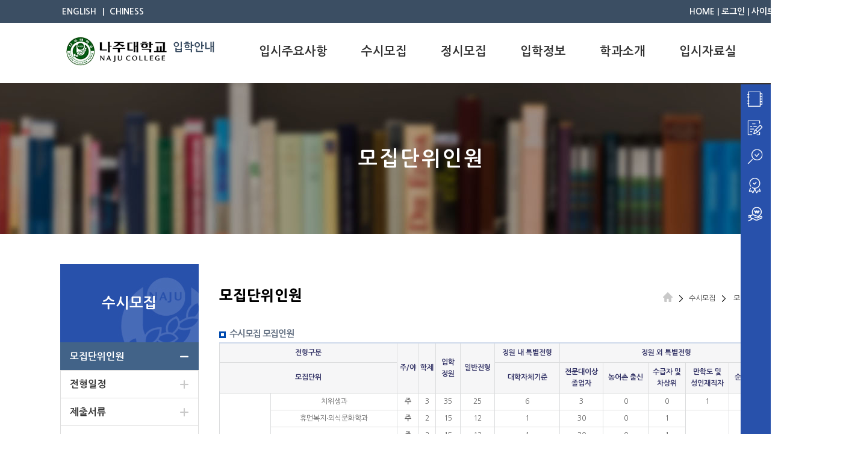

--- FILE ---
content_type: text/html;charset=utf-8
request_url: https://ipsi.naju.ac.kr/sub.jsp?sID=0201
body_size: 35239
content:







	




<!DOCTYPE html>
<html lang="ko">
<head>
    <meta charset="UTF-8">
    <meta http-equiv="X-UA-Compatible" content="IE=edge">
    <meta name="keywords" content="특성화를 추구하는 대학! 개혁하는 대학! 지역의 중심 대학! 나주대학!">
    
    <title>특성화를 추구하는 대학! 개혁하는 대학! 지역의 중심 대학! 나주대학!</title>
    
    <link rel="stylesheet" href="/resources/vendor/css/slick.css">
    <link rel="stylesheet" href="/resources/css/common.css">
    <link rel="stylesheet" href="/resources/css/main.css">
    <link rel="shortcut icon" href="/resources/img/logo_i.png"/>

    <script src="/resources/vendor/js/jquery-3.3.1.min.js"></script>
    <script src="/resources/vendor/js/slick.js"></script>
    <script src="/resources/js/common.js"></script>
    <script src="/resources/js/main.js"></script>
</head>




	




<body>
    <header id="header">
        <div id="hdTop">
            <div class="wrap">
                <div id="hdLeft" class="dIb">
                    <ul>
                        <li><a href="http://www.kgrc.ac.kr/_en/">ENGLISH</a></li>
                        <li><a href="http://www.kgrc.ac.kr/_cn/">CHINESS</a></li>
                    </ul>
                </div>
                <!-- /#hdLeft -->
                <div id="hdRight" class="dIb">
                    <a href="/">HOME</a> | <a href='/member'>로그인</a> | <a href="/SiteMap">사이트맵</a>
                </div>
                <!-- /#hdRight -->
            </div>
        </div>
        <!-- /#hdTop -->

        <nav id="topNav">
            <div class="wrap">
                <div class="v_helper"></div>
                <a href="/" id="topLogo"><img src="/resources/img/logo.png" alt="나주대학교  로고"></a>
                <ul id="topMenu" class="dIb">
					<li mcode="01"><a href="/sub.jsp?sID=01" mcode="01" target="_self">입시주요사항</a>
					<li mcode="02"><a href="/sub.jsp?sID=02" mcode="02" target="_self">수시모집</a>
					<li mcode="03"><a href="/sub.jsp?sID=03" mcode="03" target="_self">정시모집</a>
					<li mcode="04"><a href="/sub.jsp?sID=04" mcode="04" target="_self">입학정보</a>
					<li mcode="05"><a href="http://www.kgrc.ac.kr/sub.jsp?sID=02" mcode="05" target="_self">학과소개</a>
					<li mcode="06"><a href="/board.jsp?sID=06" mcode="06" target="_self">입시자료실</a>
                </ul>
                <!-- <div id="searchBtn" class="dIb" tabindex="0"><img src="/resources/img/icon/btn_search.png" alt="검색 버튼"></div> -->
            </div>

            <div id="subMenu">
                        <div class="wrap hidden" id="02">
                            <div id="subLeft" class="dIb">
                                <div class="menu_title">
                                    <h3>수시모집</h3>
                                    <h4>Susi</h4>
                                </div>
                            </div><!--
                            --><table class="dIb" summary="상단 메뉴 리스트">
                                <caption>상단 메뉴</caption>
                                            <tr>
                                                <td class="depth_01"><a href="/sub.jsp?sID=0201" target="_self">모집단위인원</a></td>
                                                    
                                                <td class="depth_02"></td>
                                                    
                                            </tr>
                                            <tr>
                                                <td class="depth_01"><a href="/sub.jsp?sID=0205" target="_self">전형일정</a></td>
                                                    
                                                <td class="depth_02"></td>
                                                    
                                            </tr>
                                            <tr>
                                                <td class="depth_01"><a href="/sub.jsp?sID=0208" target="_self">제출서류</a></td>
                                                    
                                                <td class="depth_02"></td>
                                                    
                                            </tr>
                                            <tr>
                                                <td class="depth_01"><a href="/sub.jsp?sID=0209" target="_self">지원자격</a></td>
                                                    
                                                <td class="depth_02"></td>
                                                    
                                            </tr>
                                            <tr>
                                                <td class="depth_01"><a href="/sub.jsp?sID=0206" target="_self">지원방법, 선발방법</a></td>
                                                    
                                                <td class="depth_02"></td>
                                                    
                                            </tr>
                                            <tr>
                                                <td class="depth_01"><a href="/sub.jsp?sID=0207" target="_self">학생부 반영방법</a></td>
                                                    
                                                <td class="depth_02"></td>
                                                    
                                            </tr>
                                            <tr>
                                                <td class="depth_01"><a href="/sub.jsp?sID=0203" target="_self">수험생 유의사항</a></td>
                                                    
                                                <td class="depth_02"></td>
                                                    
                                            </tr>
                                            <tr>
                                                <td class="depth_01"><a href="http://ipsi.kgrc.ac.kr/data/iphak/entrance.pdf" target="_blank">모집요강 다운로드</a></td>
                                                    
                                                <td class="depth_02"></td>
                                                    
                                            </tr>
                                            <tr>
                                                <td class="depth_01"><a href="/sub.jsp?sID=0204" target="_self">전형료 및 예치금등록</a></td>
                                                    
                                                <td class="depth_02"></td>
                                                    
                                            </tr>
                                </table>
                        </div>
                        <div class="wrap hidden" id="03">
                            <div id="subLeft" class="dIb">
                                <div class="menu_title">
                                    <h3>정시모집</h3>
                                    <h4>Jeongsi</h4>
                                </div>
                            </div><!--
                            --><table class="dIb" summary="상단 메뉴 리스트">
                                <caption>상단 메뉴</caption>
                                            <tr>
                                                <td class="depth_01"><a href="/sub.jsp?sID=0301" target="_self">모집단위인원</a></td>
                                                    
                                                <td class="depth_02"></td>
                                                    
                                            </tr>
                                            <tr>
                                                <td class="depth_01"><a href="/sub.jsp?sID=0305" target="_self">전형일정</a></td>
                                                    
                                                <td class="depth_02"></td>
                                                    
                                            </tr>
                                            <tr>
                                                <td class="depth_01"><a href="/sub.jsp?sID=0309" target="_self">제출서류</a></td>
                                                    
                                                <td class="depth_02"></td>
                                                    
                                            </tr>
                                            <tr>
                                                <td class="depth_01"><a href="/sub.jsp?sID=0308" target="_self">지원자격</a></td>
                                                    
                                                <td class="depth_02"></td>
                                                    
                                            </tr>
                                            <tr>
                                                <td class="depth_01"><a href="/sub.jsp?sID=0306" target="_self">지원방법, 선발방법</a></td>
                                                    
                                                <td class="depth_02"></td>
                                                    
                                            </tr>
                                            <tr>
                                                <td class="depth_01"><a href="/sub.jsp?sID=0307" target="_self">학생부 반영방법</a></td>
                                                    
                                                <td class="depth_02"></td>
                                                    
                                            </tr>
                                            <tr>
                                                <td class="depth_01"><a href="/sub.jsp?sID=0303" target="_self">수험생 유의사항</a></td>
                                                    
                                                <td class="depth_02"></td>
                                                    
                                            </tr>
                                            <tr>
                                                <td class="depth_01"><a href="http://ipsi.kgrc.ac.kr/data/iphak/entrance.pdf" target="_blank">모집요강 다운로드</a></td>
                                                    
                                                <td class="depth_02"></td>
                                                    
                                            </tr>
                                            <tr>
                                                <td class="depth_01"><a href="/sub.jsp?sID=0304" target="_self">등록금 납부</a></td>
                                                    
                                                <td class="depth_02"></td>
                                                    
                                            </tr>
                                </table>
                        </div>
                        <div class="wrap hidden" id="04">
                            <div id="subLeft" class="dIb">
                                <div class="menu_title">
                                    <h3>입학정보</h3>
                                    <h4>Admissions Information</h4>
                                </div>
                            </div><!--
                            --><table class="dIb" summary="상단 메뉴 리스트">
                                <caption>상단 메뉴</caption>
                                            <tr>
                                                <td class="depth_01"><a href="/sub.jsp?sID=0402" target="_self">장학제도</a></td>
                                                    
                                                <td class="depth_02"></td>
                                                    
                                            </tr>
                                            <tr>
                                                <td class="depth_01"><a href="/sub.jsp?sID=0403" target="_self">전화번호</a></td>
                                                    
                                                <td class="depth_02"></td>
                                                    
                                            </tr>
                                            <tr>
                                                <td class="depth_01"><a href="http://www.kgrc.ac.kr/board.jsp?sID=060404" target="_self">기숙사안내</a></td>
                                                    
                                                <td class="depth_02"></td>
                                                    
                                            </tr>
                                            <tr>
                                                <td class="depth_01"><a href="http://www.kgrc.ac.kr/board.jsp?sID=0705" target="_self">통학버스</a></td>
                                                    
                                                <td class="depth_02"></td>
                                                    
                                            </tr>
                                            <tr>
                                                <td class="depth_01"><a href="/sub.jsp?sID=0404" target="_self">찾아오시는 길</a></td>
                                                    
                                                <td class="depth_02"></td>
                                                    
                                            </tr>
                                </table>
                        </div>
                        <div class="wrap hidden" id="06">
                            <div id="subLeft" class="dIb">
                                <div class="menu_title">
                                    <h3>입시자료실</h3>
                                    <h4>Admissions Help</h4>
                                </div>
                            </div><!--
                            --><table class="dIb" summary="상단 메뉴 리스트">
                                <caption>상단 메뉴</caption>
                                            <tr>
                                                <td class="depth_01"><a href="/board.jsp?sID=0601" target="_self">입학공지사항</a></td>
                                                    
                                                <td class="depth_02"></td>
                                                    
                                            </tr>
                                            <tr>
                                                <td class="depth_01"><a href="/board.jsp?sID=0602" target="_self">자료실(양식함)</a></td>
                                                    
                                                <td class="depth_02"></td>
                                                    
                                            </tr>
                                            <tr>
                                                <td class="depth_01"><a href="/board.jsp?sID=0603" target="_self">입학상담</a></td>
                                                    
                                                <td class="depth_02"></td>
                                                    
                                            </tr>
                                            <tr>
                                                <td class="depth_01"><a href="/sub.jsp?sID=0604" target="_self">입학캘린더</a></td>
                                                    
                                                <td class="depth_02"></td>
                                                    
                                            </tr>
                                            <tr>
                                                <td class="depth_01"><a href="/sub.jsp?sID=0605" target="_self">자주하는질문</a></td>
                                                    
                                                <td class="depth_02"></td>
                                                    
                                            </tr>
                                </table>
                        </div>
            </div>
        </nav>
        <!-- /#topNav -->

        <nav id="qMenu">
            <ul>
                <li><a href="/data/iphak/e-brochure.pdf" title="E-브로셔" target="_blank"><img src="/resources/img/icon/ico_q01.png" alt="E-브로셔 아이콘">E-브로셔</a></li>
                <li><a href="javascript:wOpen2('http://haksa.kgrc.ac.kr/haksa/wonser/wonser.jsp','a','800','900')" title="인터넷원서접수"><img src="/resources/img/icon/ico_q02.png" alt="인터넷원서접수 아이콘">인터넷원서접수</a></li>
                <li><a href="javascript:wOpen2('http://haksa.kgrc.ac.kr/haksa/wonser/sub/pop01.jsp','a2','400','400')" title="수험번호조회"><img src="/resources/img/icon/ico_q03.png" alt="시간제교육지원실 아이콘">수험번호조회</a></li>
                <li><a href="javascript:wOpen2('http://haksa.kgrc.ac.kr/haksa/wonser/sub/pop02.jsp','a2','400','400')" title="합격자조회"><img src="/resources/img/icon/ico_q04.png" alt="합격자조회 아이콘">합격자조회</a></li>
                <li><a href="javascript:wOpen2('http://haksa.kgrc.ac.kr/haksa/wonser/sub/pop03.jsp','a2','400','400')" title="등록금고지서"><img src="/resources/img/icon/ico_q05.png" alt="등록금조회 아이콘">등록금고지서</a></li>
            </ul>
        </nav>
        <!-- /#qMenu -->

    </header>
    <!-- /#header -->

<script>
    function wOpen2(url, name, width, height) {
            window.open(url, name, "width=" + width + ",height=" + height + ",titlebar=no,scrollbars=yes,status=no,fullscreen=0");
        }
</script>



<div id="contentsWrap">
    <section id="subWrap">
        <div id="subVisual">
            <h2>모집단위인원</h2>
        </div>
        <!-- /#subVisual -->

        <div class="wrap">
		    <section id="sideMenu">
				<h2>수시모집</h2>
				<ul>
						<li id="sMenu_0"><a href="/sub.jsp?sID=0201" target="_self"><h4 class="sM_title sM_on">모집단위인원<span class="onOff_ico"></span></h4></a> 
						</li>
						<li id="sMenu_o_1"><a href="/sub.jsp?sID=0205" target="_self"><h4 class="sM_title">전형일정<span class="onOff_ico"></span></h4></a> 
						</li>
						<li id="sMenu_o_2"><a href="/sub.jsp?sID=0208" target="_self"><h4 class="sM_title">제출서류<span class="onOff_ico"></span></h4></a> 
						</li>
						<li id="sMenu_o_3"><a href="/sub.jsp?sID=0209" target="_self"><h4 class="sM_title">지원자격<span class="onOff_ico"></span></h4></a> 
						</li>
						<li id="sMenu_o_4"><a href="/sub.jsp?sID=0206" target="_self"><h4 class="sM_title">지원방법, 선발방법<span class="onOff_ico"></span></h4></a> 
						</li>
						<li id="sMenu_o_5"><a href="/sub.jsp?sID=0207" target="_self"><h4 class="sM_title">학생부 반영방법<span class="onOff_ico"></span></h4></a> 
						</li>
						<li id="sMenu_o_6"><a href="/sub.jsp?sID=0203" target="_self"><h4 class="sM_title">수험생 유의사항<span class="onOff_ico"></span></h4></a> 
						</li>
						<li id="sMenu_o_7"><a href="http://ipsi.kgrc.ac.kr/data/iphak/entrance.pdf" target="_blank"><h4 class="sM_title">모집요강 다운로드<span class="onOff_ico"></span></h4></a> 
						</li>
						<li id="sMenu_o_8"><a href="/sub.jsp?sID=0204" target="_self"><h4 class="sM_title">전형료 및 예치금등록<span class="onOff_ico"></span></h4></a> 
						</li> 						
				</ul>
			</section>
			<!-- /#sideMenu -->


            <section id="container">
				<div id="contentsHead">
					<h3 id="pageTitle">모집단위인원</h3>
					<div id="breadCrumb">
						<a href="/"><img src="/resources/img/icon/ico_breadHome.png" alt="홈 바로가기"></a><span class="breadArrow"></span><a href="">수시모집</a><span class="breadArrow"></span><a href=""> 모집단위인원 </a>
					</div>
					<!-- /#breadCrumb -->
					<!-- <p>





























</p> -->
				</div>
				<!-- /#contentsHead -->			
                
                <!-- ↓↓ 서브 페이지 내용 들어가는 곳 ↓↓ -->
                <div id="contents">			 
          <link href="/include/css/table2.css" rel="stylesheet" />
<link href="/include/css/fontlist.css" rel="stylesheet" />
<h4 class="title">수시모집 모집인원</h4>
<table border="1" class="pyo" summary="정시모집 모집인원">
  <caption style="display: none;">
    정시모집 모집인원
  </caption>
  <thead>
    <tr>
      <th class="gray" colspan="3" scope="row">전형구분</th>
      <th class="gray" rowspan="2" scope="col">주/야</th>
      <th class="gray" rowspan="2" scope="col">학제</th>
      <th class="gray" rowspan="2" scope="col">입학<br />
        정원</th>
      <th class="gray" rowspan="2" scope="col">일반전형</th>
      <th class="gray" scope="col"><strong>정원 내 특별전형</strong></th>
      <th class="gray" colspan="5" scope="col"><strong>정원 외 특별전형</strong></th>
    </tr>
    <tr>
      <th class="gray" colspan="3" scope="col">모집단위</th>
      <th class="gray" scope="col">대학자체기준</th>
      <th class="gray" scope="col">전문대이상<br />
        졸업자</th>
      <th class="gray" scope="col">농어촌 출신</th>
      <th class="gray" scope="col">수급자 및<br />
        차상위</th>
      <th class="gray" scope="col">만학도 및<br />
        성인재직자</th>
      <th class="gray" scope="col">순수외국인</th>
    </tr>
  </thead>
  <tbody>
    <tr>
      <th rowspan="6" scope="row">자연과학계열</th>
      <td colspan="2">치위생과</td>
      <td><strong>주</strong></td>
      <td>3</td>
      <td>35</td>
      <td>25</td>
      <td>6</td>
      <td>3</td>
      <td>0</td>
      <td>0</td>
      <td>1</td>
      <td>&nbsp;</td>
    </tr>
    <tr>
      <td colspan="2">휴먼복지∙외식문화학과</td>
      <td><strong>주</strong></td>
      <td>2</td>
      <td>15</td>
      <td>12</td>
      <td>1</td>
      <td>30</td>
      <td>0</td>
      <td>1</td>
      <td rowspan="30">◈</td>
      <td rowspan="31">◈</td>
    </tr>
    <tr>
      <td colspan="2" rowspan="2">글로벌뷰티헬스케어과</td>
      <td><strong>주</strong></td>
      <td>2</td>
      <td>15</td>
      <td>12</td>
      <td>1</td>
      <td>30</td>
      <td>0</td>
      <td>1</td>
    </tr>
    <tr>
      <td><strong>야</strong></td>
      <td>2</td>
      <td>5</td>
      <td>2</td>
      <td>1</td>
      <td>30</td>
      <td>0</td>
      <td>0</td>
    </tr>
    <tr>
      <td colspan="2" rowspan="2">스마트팜에너지과</td>
      <td><strong>주</strong></td>
      <td>2</td>
      <td>10</td>
      <td>7</td>
      <td>1</td>
      <td>30</td>
      <td>0</td>
      <td>1</td>
    </tr>
    <tr>
      <td><strong>야</strong></td>
      <td>2</td>
      <td>20</td>
      <td>15</td>
      <td>3</td>
      <td>30</td>
      <td>0</td>
      <td>1</td>
    </tr>
    <tr>
      <th rowspan="4" scope="row">예체능계열</th>
      <td colspan="2" rowspan="2">문화예술복지과</td>
      <td><strong>주</strong></td>
      <td>2</td>
      <td>20</td>
      <td>15</td>
      <td>3</td>
      <td>30</td>
      <td>1</td>
      <td>1</td>
    </tr>
    <tr>
      <td><strong>야</strong></td>
      <td>2</td>
      <td>30</td>
      <td>22</td>
      <td>5</td>
      <td>30</td>
      <td>1</td>
      <td>1</td>
    </tr>
    <tr>
      <td colspan="2" rowspan="2">사회체육복지과</td>
      <td><strong>주</strong></td>
      <td>2</td>
      <td>30</td>
      <td>22</td>
      <td>5</td>
      <td>30</td>
      <td>1</td>
      <td>1</td>
    </tr>
    <tr>
      <td><strong>야</strong></td>
      <td>2</td>
      <td>20</td>
      <td>15</td>
      <td>3</td>
      <td>30</td>
      <td>1</td>
      <td>1</td>
    </tr>
    <tr>
      <th rowspan="6" scope="row">공학계열</th>
      <td colspan="2" rowspan="2">건축정원∙디자인학과</td>
      <td><strong>주</strong></td>
      <td>2</td>
      <td>20</td>
      <td>15</td>
      <td>3</td>
      <td>30</td>
      <td>0</td>
      <td>1</td>
    </tr>
    <tr>
      <td><strong>야</strong></td>
      <td>2</td>
      <td>10</td>
      <td>7</td>
      <td>1</td>
      <td>30</td>
      <td>0</td>
      <td>1</td>
    </tr>
    <tr>
      <td colspan="2">토목조경과</td>
      <td><strong>야</strong></td>
      <td>2</td>
      <td>60</td>
      <td>44</td>
      <td>10</td>
      <td>30</td>
      <td>1</td>
      <td>1</td>
    </tr>
    <tr>
      <td rowspan="3">글로벌E.M.S학부</td>
      <td>에너지과</td>
      <td rowspan="3"><strong>주</strong></td>
      <td rowspan="3">2</td>
      <td rowspan="3">30</td>
      <td rowspan="3">22</td>
      <td rowspan="3">5</td>
      <td rowspan="3">30</td>
      <td rowspan="3">0</td>
      <td rowspan="3">0</td>
    </tr>
    <tr>
      <td>모빌리티과</td>
    </tr>
    <tr>
      <td>조선학과</td>
    </tr>
    <tr>
      <th rowspan="14" scope="row">인문사회계열</th>
      <td colspan="2" rowspan="2">사회복지학과</td>
      <td><strong>주</strong></td>
      <td>2</td>
      <td>40</td>
      <td>28</td>
      <td>8</td>
      <td>30</td>
      <td>1</td>
      <td>1</td>
    </tr>
    <tr>
      <td><strong>야</strong></td>
      <td>2</td>
      <td>30</td>
      <td>18</td>
      <td>8</td>
      <td>30</td>
      <td>1</td>
      <td>1</td>
    </tr>
    <tr>
      <td colspan="2" rowspan="2">글로벌스마트복지과</td>
      <td><strong>주</strong></td>
      <td>2</td>
      <td>35</td>
      <td>25</td>
      <td>8</td>
      <td>30</td>
      <td>1</td>
      <td>1</td>
    </tr>
    <tr>
      <td><strong>야</strong></td>
      <td>2</td>
      <td>35</td>
      <td>25</td>
      <td>8</td>
      <td>30</td>
      <td>1</td>
      <td>1</td>
    </tr>
    <tr>
      <td colspan="2" rowspan="2">사회복지상담교육과</td>
      <td><strong>주</strong></td>
      <td>2</td>
      <td>20</td>
      <td>15</td>
      <td>3</td>
      <td>30</td>
      <td>1</td>
      <td>1</td>
    </tr>
    <tr>
      <td><strong>야</strong></td>
      <td>2</td>
      <td>30</td>
      <td>22</td>
      <td>5</td>
      <td>30</td>
      <td>1</td>
      <td>1</td>
    </tr>
    <tr>
      <td colspan="2" rowspan="2">휴먼서비스복지학과</td>
      <td><strong>주</strong></td>
      <td>2</td>
      <td>30</td>
      <td>22</td>
      <td>5</td>
      <td>30</td>
      <td>1</td>
      <td>1</td>
    </tr>
    <tr>
      <td><strong>야</strong></td>
      <td>2</td>
      <td>30</td>
      <td>22</td>
      <td>5</td>
      <td>30</td>
      <td>1</td>
      <td>1</td>
    </tr>
    <tr>
      <td colspan="2" rowspan="2">사회복지실천과</td>
      <td><strong>주</strong></td>
      <td>2</td>
      <td>35</td>
      <td>25</td>
      <td>6</td>
      <td>30</td>
      <td>1</td>
      <td>1</td>
    </tr>
    <tr>
      <td><strong>야</strong></td>
      <td>2</td>
      <td>35</td>
      <td>25</td>
      <td>6</td>
      <td>30</td>
      <td>1</td>
      <td>1</td>
    </tr>
    <tr>
      <td colspan="2" rowspan="2">평생교육복지과</td>
      <td><strong>주</strong></td>
      <td>2</td>
      <td>20</td>
      <td>15</td>
      <td>3</td>
      <td>30</td>
      <td>1</td>
      <td>1</td>
    </tr>
    <tr>
      <td><strong>야</strong></td>
      <td>2</td>
      <td>20</td>
      <td>15</td>
      <td>3</td>
      <td>30</td>
      <td>1</td>
      <td>1</td>
    </tr>
    <tr>
      <td colspan="2">라이브커머스복지과</td>
      <td><strong>주</strong></td>
      <td>2</td>
      <td>50</td>
      <td>35</td>
      <td>10</td>
      <td>30</td>
      <td>1</td>
      <td>1</td>
    </tr>
    <tr>
      <td colspan="2">재난안전복지과</td>
      <td><strong>주</strong></td>
      <td>2</td>
      <td>40</td>
      <td>28</td>
      <td>8</td>
      <td>30</td>
      <td>1</td>
      <td>1</td>
    </tr>
    <tr>
      <th scope="row">&nbsp;</th>
      <td colspan="2">글로벌이민∙행정복지학과</td>
      <td><strong>주</strong></td>
      <td>2</td>
      <td>14</td>
      <td>10</td>
      <td>2</td>
      <td>30</td>
      <td>0</td>
      <td>0</td>
    </tr>
    <tr class="gray">
      <th colspan="5" scope="row"><strong>합 계</strong></th>
      <td><strong>784</strong></td>
      <td><strong>565</strong></td>
      <td><b>132</b></td>
      <td><b>843</b></td>
      <td><b>19</b></td>
      <td><b>25</b></td>
      <td>&nbsp;</td>
    </tr>
  </tbody>
</table>
<div class="box_point mg_t10">
  <p class="blitStar">수시모집 미충원시 정시모집으로 이월하여 선발함. (정원외 특별전형 포함)</p>
	<p class="blitStar"> “◈” 정원외 모집전형은 모집인원에 제한없음.(보건학과계열 제외)</p>
</div>

<style>
div.box_point p.blitStar::before {content:'※ '}
</style>    
                </div>
                <!-- /#contents -->
            </section>
            <!-- /#contentsWrap -->
        </div>
    </section>
	<!-- /#subWrap -->
</div>    





    <footer id="footer">
    
        <div id="ftLinks">
            <div class="wrap">
                <ul class="link_left">
                    <li><a href="http://www.kgrc.ac.kr/sub.jsp?sID=070902">개인정보처리방침</a></li>
                        <li><a href="javascript:void(0);" onclick="javascript:window.open('/popup/email.html','_email','width=420,height=232');">이메일무단수집거부</a></li>
                    <li><a href="/sub.jsp?sID=0801">사이트맵</a></li>
                </ul>
    
                <div class="link_list dIb" tabindex="0">
                    <span>학과홈페이지 바로가기</span>
                    <ul>
                        <li><a href="http://www.kgrc.ac.kr/sub.jsp?sID=0232">곤충산업복지과</a></li>
                        <li><a href="http://www.kgrc.ac.kr/sub.jsp?sID=0201">치위생과</a></li>
                        <li><a href="http://www.kgrc.ac.kr/sub.jsp?sID=0233">건축조경문화산업과</a></li>
                        <li><a href="http://www.kgrc.ac.kr/sub.jsp?sID=0206">토목조경과</a></li>
                        <li><a href="http://www.kgrc.ac.kr/sub.jsp?sID=0231">사회산업복지학과</a></li>
                        <li><a href="http://www.kgrc.ac.kr/sub.jsp?sID=0229">에너지복지과</a></li>
                        <li><a href="http://www.kgrc.ac.kr/sub.jsp?sID=0215">재활복지상담과</a></li>
                        <li><a href="http://www.kgrc.ac.kr/sub.jsp?sID=0209">사회체육복지과</a></li>
                        <li><a href="http://www.kgrc.ac.kr/sub.jsp?sID=0227">가족복지상담과</a></li>
                        <li><a href="http://www.kgrc.ac.kr/sub.jsp?sID=0205">미용산업복지과</a></li>
                        <li><a href="http://www.kgrc.ac.kr/sub.jsp?sID=0208">유아교육과</a></li>
                        <li><a href="http://www.kgrc.ac.kr/sub.jsp?sID=0213">사회복지과</a></li>
                        <li><a href="http://www.kgrc.ac.kr/sub.jsp?sID=0212">공연예술복지과</a></li>
                        <li><a href="http://www.kgrc.ac.kr/sub.jsp?sID=0216">평생교육복지상담과</a></li>
                        <li><a href="http://www.kgrc.ac.kr/sub.jsp?sID=0204">아동보육복지과</a></li>
                        <li><a href="http://www.kgrc.ac.kr/sub.jsp?sID=0228">사회복지실천과</a></li>
                        <li><a href="http://www.kgrc.ac.kr/sub.jsp?sID=0205">미용관광복지과</a></li>
                        <li><a href="http://www.kgrc.ac.kr/sub.jsp?sID=0217">아동노인복지과</a></li>
                        <li><a href="http://www.kgrc.ac.kr/sub.jsp?sID=0214">사회복지상담과</a></li>
                    </ul>
                </div>
                <!--
                    -->
                <div class="link_list dIb" tabindex="0">
                    <span>부속기관 바로가기</span>
                    <ul>
                        <li><a href="http://library.kgrc.ac.kr/">도서관</a></li>
                        <li><a href="http://www.kgrc.ac.kr/sub.jsp?sID=060402">정보전산원</a></li>
                        <li><a href="http://www.kgrc.ac.kr/sub.jsp?sID=060403">신문사</a></li>
                        <li><a href="http://www.kgrc.ac.kr/sub.jsp?sID=060404">생활관</a></li>
                        <li><a href="http://www.kgrc.ac.kr/sub.jsp?sID=060405">어학원</a></li>
                        <li><a href="http://lifelong.kgrc.ac.kr/">평생교육원</a></li>
                        <li><a href="http://lifelms.kgrc.ac.kr/">원격평생교육원</a></li>
                        <li><a href="http://www.kgrc.ac.kr/sub.jsp?sID=060415">NCS지원센터</a></li>
                        <li><a href="http://www.kgrc.ac.kr/sub.jsp?sID=060408">교수학습지원센터</a></li>
                    </ul>
                </div>
            </div>
        </div>
        <!-- /#ftLinks -->
    
        <div id="ftAddr">
            <div class="wrap">
                <p>58280 전라남도 나주시 다시면 백호로 125 나주대학교 TEL.<a href="tel:061-330-7400">061-330-7400</a> FAX.061-335-7128
                    MAIL.<a href="mailto:master@kgrc.ac.kr">master@kgrc.ac.kr</a></p>
                <p>Copyright &copy; NAJU COLLEGE. All Rights Reserved.</p>
            </div>
        </div>
        <!-- /#ftAddr -->
    
    </footer>
    <!-- /#footer -->
</body>

</html>


--- FILE ---
content_type: text/css
request_url: https://ipsi.naju.ac.kr/resources/css/common.css
body_size: 6107
content:
/* common */
@import url('https://fonts.googleapis.com/css?family=Nanum+Gothic:400,700,800&display=swap');
html, body {margin: 0 auto; padding: 0; font-family: 'Nanum Gothic', '나눔고딕', sans-serif; min-width: 1400px;}
a {text-decoration: none; color: #333;}
ul, dl, ol {margin: 0;}
ul, dl, ol, li {list-style: none; padding: 0;}
caption {display: none;}
.wrap {width: 1200px; margin: 0 auto;}
.hidden {display: none;}
.dIb {display: inline-block;}
.v_helper {vertical-align: middle; height: 100%; display: inline-block; width: 0;}
div#contentsWrap {min-height: 610px;}


/* header */
#header {position: relative;}
#header a {color: #fff;}

div#hdTop {background: #3b4e63; color: #fff; font-size: 14px; font-weight: bold; padding: 12px 0; position: relative; z-index: 2021;}
div#hdTop li {display: inline-block; margin: 0 2.5px;}
div#hdTop li::after {content: "|"; padding-left: 10px;}
div#hdTop li:last-child::after {content: none;}
div#hdTop div#hdRight {float: right;}

#topNav {position: relative; z-index: 2022; background: #fff;}
#topNav>div.wrap {height: 100px;}
#topNav a#topLogo {display: inline-block; vertical-align: middle; padding: 10px 0; margin-right: 40px;}
#topNav ul#topMenu li {display: inline-block; margin: 0 28px;}
#topNav ul#topMenu a {color: #333; font-size: 20px; font-weight: bold; transition: 0.3s color ease;}
#topNav ul#topMenu a:hover {color: #ffa800;}

div#subMenu {background: #2f3f51; color: #fff; width: 100%; position: absolute; top: 100px; display: none; z-index: 2021;}
div#subMenu .dIb {vertical-align: top;}
div#subMenu div.wrap {background: url(/resources/img/bg/bg_menu.png) no-repeat left 25px bottom 20px;}
div#subMenu div#subLeft {width: 250px; text-align: center;}
div.menu_title {text-align: left; display: inline-block;}
div#subMenu div.menu_title h3 {font-size: 28px;}
div#subMenu div.menu_title h3::after {content: ""; display: block; border-bottom: 2px solid; width: 1em; padding-bottom: 1em;}
div#subMenu div.menu_title h4 {font-size: 20px; font-weight: normal;}
div#subMenu table {border-collapse: collapse;}
div#subMenu tr {border-top: 1px solid #708397;}
div#subMenu tr:first-child {border-top: none;}
div#subMenu td.depth_01 {background: #708397; width: 250px; height: 3em; text-align: center; transition: 0.3s background-color ease;}
div#subMenu td.depth_01>a {font-size: 18px; text-align: center; display: block; line-height: 2em;}
div#subMenu td.depth_01:hover {background: #eda43b;}
div#subMenu td.depth_02 {width: 660px;}
div#subMenu td.depth_02 li {display: inline-block; margin: 5px 10px;}
div#subMenu td.depth_02 li a::before {content: "·"; margin-right: 5px;}
div#subMenu td.depth_02 a:hover {font-weight: bold;}

#qMenu {background: #2851ab; position: fixed; top: 140px; right: 50px; transform: translateX(100%); transition: right 0.5s ease, transform 0.5s ease; z-index: 2020; height: 100%;}
#qMenu a {display: block; padding: 10px; transition: 0.3s background-color ease;}
#qMenu a:hover {background: #2e477e; font-weight: bold;}
#qMenu img {vertical-align: middle; margin-right: 20px;}


/* footer */
#footer {position: relative; z-index: 2021;}
div#ftList li {display: inline-block; margin: 0 10px;}

div#ftLinks {background: #3a3a3a;}
ul.link_left, ul.link_left li {display: inline-block;}
ul.link_left li {margin: 20px 10px;}
ul.link_left a {color: #b4b4b4; font-weight: bold;}
ul.link_left a:hover {color: #ffa800;}
div.link_list {position: relative; background: #4c4c4c; width: 300px; float: right; border-right: 1px solid #5a5a5a;}
div.link_list ul {position: absolute; bottom: 58px; display: none; width: 100%;}
div.link_list li {border-bottom: 1px solid #5a5a5a; background: #4c4c4c;}
div.link_list span, div.link_list a {color: #b4b4b4; padding: 20px; display: block; cursor: pointer;}
div.link_list span {background: url(/resources/img/icon/ico_sub_off.png) no-repeat center right 10px;}

div#ftAddr {text-align: center; background: #242424; padding: 61px 0;}
div#ftAddr p, div#ftAddr p a {color: #7e7e7e;}
div#ftAddr p {margin: 0;}


/* sub */
#subWrap {padding-bottom: 50px;}
div#subVisual {text-align: center; background: url(/resources/img/bg/bg_subVisual.jpg) center no-repeat; display: table; width: 100%; height: 250px; margin-bottom: 50px;}
div#subVisual h2 {display: table-cell; vertical-align: middle; color: #fff; font-size: 34px; letter-spacing: 3px;}

#sideMenu {width: 230px; display: inline-block; vertical-align: top; margin-right: 30px;}
#sideMenu h2 {text-align: center; color: #fff; font-size: 24px; margin: 0; height: 130px; display: table-cell; vertical-align: middle; width: 230px; background: url(/resources/img/bg/bg_sideMenu.jpg) no-repeat;}
#sideMenu>ul {margin: 0;}
h4.sM_title {border: 1px solid #ddd; border-bottom: none; margin: 0; padding: 15px; cursor: pointer;}
#sideMenu>ul>li:last-child h4.sM_title {border-bottom: 1px solid #ddd;}
h4.sM_on {border-color: #426388;}
h4.sM_title:hover, h4.sM_on {background: #426388; color: #fff;}
h4.sM_title:hover span.onOff_ico {filter: brightness(2);}
span.onOff_ico {background: url(/resources/img/icon/ico_sub_off.png) no-repeat; float: right; width: 16px; height: 16px;}
h4.sM_on span.onOff_ico {background: url(/resources/img/icon/ico_sub_on.png) no-repeat}
ul.sub_depth {background: #f4f4f4; padding: 10px; padding-left: 20px; display: none;}
ul.sub_depth li {line-height: 2em; font-size: 15px;}
ul.sub_depth li:before {content: "·"; margin-right: 5px;}
ul.sub_depth a:hover, a.current_page {color: #1a508b; font-weight: bold;}

#container {display: inline-block; width: 920px; margin-bottom: 50px;}
div#contentsHead {margin: 40px 0;}
div#contentsHead p {font-size: 14px;}
h3#pageTitle {font-size: 24px; font-weight: 900; display: inline-block; margin: 0;}
div#breadCrumb {float: right; font-size: 12px; padding: 7px 0;}
div#breadCrumb a {vertical-align: middle;}
span.breadArrow {display: inline-block; vertical-align: middle; margin: 0 7px; height: 13px; width: 13px; background: url(/resources/img/icon/ico_breadArrow.png) center no-repeat;}

--- FILE ---
content_type: text/css
request_url: https://ipsi.naju.ac.kr/resources/css/main.css
body_size: 5551
content:
/* main */
div#mainWrap {background: url(/resources/img/bg/bg_main.jpg) no-repeat; background-size: cover; padding: 80px 0;}
div#mainWrap .dIb {vertical-align: top;}


/* mainL */
    div#mainL {width: 430px;}
    /* mainTitle */
    div#mainTitle {text-align: center; color: #fff; text-shadow: 0px 3px 5px #393939; padding: 50px 0;}
    div#mainTitle h2 {font-size: 42px; margin: 0;}
    div#mainTitle h2 span {font-weight: normal;}
    div#mainTitle h3 {font-size: 35px; margin: 35px 0 0;}

    /* mainLinks */
    div#mainLinksWrap {background: rgba(12,151,207,0.9); padding: 24px;}
    table#mainLinks {border-collapse: collapse; width: 100%;}
    table#mainLinks a {color: #fff; font-size: 22px; font-weight: bold; display: block; height: 125px; padding: 24px 0 0 24px; background: url(/resources/img/icon/btn_link.png) no-repeat left bottom;}
    table#mainLinks tr:first-child td:first-child {background: url(/resources/img/icon/ico_mainLinks_01.png) no-repeat bottom 20px right 20px;}
    table#mainLinks tr:first-child td:last-child {background: url(/resources/img/icon/ico_mainLinks_02.png) no-repeat bottom 20px right;}
    table#mainLinks tr:first-child td a {border-bottom: 1px solid #83c1da; padding-top: 0; padding-bottom: 24px; background-position: left bottom 20px;}
    table#mainLinks tr:first-child td:last-child a {background-position: left 20px bottom 20px;}
    table#mainLinks tr:nth-child(2) td:first-child {background: url(/resources/img/icon/ico_mainLinks_03.png) no-repeat bottom right 20px;}
    table#mainLinks tr:nth-child(2) td:last-child {background: url(/resources/img/icon/ico_mainLinks_04.png) no-repeat bottom right;}
    table#mainLinks td:first-child a {border-right: 1px solid #83c1da; padding-left: 0; padding-right: 24px;}
    table#mainLinks td:last-child a {background-position: left 20px bottom;}
    

/* mainC */
    div#mainC {width: 450px;}

    /* mainNotice */
    #mainNotice {padding: 20px; width: 410px; height: 180px; background: #fff;}
    #mainNotice div.boards_top {position: relative;}
    #mainNotice div.boards_top h3.tab_btn {margin: 0; display: inline-block; padding: 10px;}
    #mainNotice div.boards_top h3.tab_btn:hover, #mainNotice div.boards_top h3.tab_on {background: #104c99;}
    #mainNotice div.boards_top h3.tab_btn a {font-size: 18px; font-weight: normal; color: #999;}
    #mainNotice div.boards_top h3.tab_btn:hover a, #mainNotice div.boards_top h3.tab_on a {color: #fff; font-weight: bold;}
    #mainNotice div.boards_top a.more_btn {position: absolute; top: 5px; right: 0px; transition: all 0.7s ease;}
    #mainNotice div.boards_top a.more_btn:hover {transform: rotate(180deg); filter: brightness(0.25);}
    ul.tab_con {display: none; margin: 10px 0 0;}
    ul.tab_on {display: block!important;}
    ul.tab_con li {width: 100%; font-size: 15px; line-height: 1.4em;}
    ul.tab_con li a {font-weight: bold; color: #555; width: 300px; overflow: hidden; text-overflow: ellipsis; white-space: nowrap; display: inline-block;}
    ul.tab_con span.date {float: right; color: #999;}

    /* mainC_middle */
    div.mainC_middle {background: rgba(16, 76, 153, 0.85);}
    div.mainC_middle a {display: block; background: url(/resources/img/icon/ico_arrow.png) no-repeat center right 18px; color: #fff; border-top: 1px solid rgba(255, 255, 255, 0.3); font-size: 15px; padding: 18px;}
    div.mainC_middle strong {display: block; font-size: 18px; margin-bottom: 6px;}

    /* mainApply */
    div#mainApply {text-align: center;}
    div#mainApply a {display: inline-block; width: 50%; background: rgba(58, 74, 96, 0.85); color: #fff; font-size: 22px; padding: 35.5px 0;}
    div#mainApply a img:last-child {opacity: 0.6;}
    div#mainApply p {margin: 25px 0;}


/* mainR */
    div#mainR {width: 320px;}

    /* mainBanner */
    #mainBanner {width: 280px; height: 160px; overflow: hidden; background: #123975; padding: 30px 20px; position: relative;}
    #mainBanner h2 {color: #fff; margin: 0 0 16px; font-size: 18px;}
    #mainBanner div.wrap {position: absolute; bottom: 0; left: 50%; transform: translateX(-50%); text-align: center; padding-top: 60px;}
    div#bannerSlide div.banner_box {width: 280px!important; height: 120px; background: #fff; border: 1px solid #ddd; overflow: hidden; position: relative;}
    div#bannerSlide div.banner_box a {display: block; height: 100%;}
    div#bannerSlide div.banner_box img {width: 100%; position: absolute; top: 50%; transform: translateY(-50%);}
    div#bannerSlide .slick-arrow {position: absolute; top: -40px; right: 0; width: 26px; height: 26px; font-size: 0; border: none; cursor: pointer; background-size: contain!important;}
    div#bannerSlide .slick-prev {background: url(/resources/img/icon/btn_left.png) no-repeat; right: 30px;}
    div#bannerSlide .slick-next {background: url(/resources/img/icon/btn_right.png) no-repeat;}

    /* mainRecruit */
    div#mainRecruit {width: 280px; height: 272px; padding: 66px 20px; background: rgba(136, 110, 193, 0.85); color: #fff; text-align: center;}
    div#mainRecruit h3 {font-size: 26px; margin: 0;}
    div#mainRecruit h4 {font-size: 16px; font-weight: normal; letter-spacing: 5px; margin-bottom: 50px;}
    div#mainRecruit hr {width: 50px; margin-top: 20px;}
    div#mainRecruit a {color: #fff; font-size: 18px; font-weight: bold; display: block; border: 1px solid #fff; padding: 15px; background: url(/resources/img/icon/ico_arrowB.png) no-repeat center right 15px; margin: 15px 0; text-align: left;}

--- FILE ---
content_type: text/css
request_url: https://ipsi.naju.ac.kr/include/css/table2.css
body_size: 13668
content:
@charset "euc-kr";
/* CSS Document */

/**********기본표**/
/*base게시판용 가로 */
table.base {
	font-size: 12px;
	color: #626262;
	width: 100%;
	margin: 2px 0;
	padding:0;
	font-weight: normal;
	text-align: center;
	border: 0;
}
table.base img{
	vertical-align: middle;
}
table.base th{/*배경*/
	margin:0 0 15px;
	padding: 5px 0 8px 0;
	border:0;
	/*border-bottom: 1px solid #dcddde;*/
	line-height: 150%;
	text-align: center;
	vertical-align: middle;
	font-weight: bold;
	border: 1px solid #dcddde;border-left:none;border-bottom: none;
	background:url(/_res/B/images/tn/table_img/th_bg.gif) repeat-x 0 bottom;
}

table.base th:first-child{border-left: 1px solid #dcddde;border-bottom:none;}

table.base td{
	margin:0;
	padding: 5px 6px;
	border: 1px solid #dcddde;
	border-right:none;
	border-top:none;
	font-size: 12px;
	line-height: 160%;
	vertical-align: middle;
}
table.base td:first-child{border-left:none;}

table.base tr:nth-child(2n){/*2줄무늬*/
background:#f6f6f6;
}
table.base td.line{
	border-right: 1px solid #dcddde;
}
table.base td.left{
	padding-left: 15px;
	text-align: left;
}
table.base td.right{
	padding-right: 15px;
	text-align: right;
}
table.base td.bold{
	font-weight: bold;
}

table.base th.gray,
table.base td.gray{
background:#f6f6f7;/*회색배경*/
}

table.base td .icon04 {/*표속아이콘*/
display: inline-block;
height: 18px;
width: 32px;
padding: 0;
margin: 0;
background: url(/_res/B/images/tn/common/cen_icon04.gif) no-repeat 0 0;
vertical-align: middle;
}

/**********뷰어**/
table.base_view {
	font-size: 12px;
	color: #626262;
	width: 100%;
	margin: 2px 0;
	padding: 0;
	font-weight: normal;
	text-align: center;
	border: 0;
}
table.base_view img {
	vertical-align: middle;
}
table.base_view th{/*배경*/
	margin: 0;
	padding: 5px 0 8px 0;
	border: 0;
	color: #414042;
	line-height: 150%;
	text-align: center;
	vertical-align: middle;
	font-weight: bold;
	border: 1px solid #dcddde;border-left:none;border-bottom: none;
	background:url(/_res/B/images/tn/table_img/th_bg.gif) repeat-x 0 bottom;
}
table.base_view th:first-child{border-left: 1px solid #dcddde;border-bottom:none;}
table.base_view td {
	margin: 0;
	padding: 0;
	border: 0;
	border-bottom: 1px solid #dcddde;
	font-size: 12px;
	padding: 4px 5px;
	line-height: 150%;
}
table.base_view td.left {
	padding-left: 15px;
	text-align: left;
}
table.base_view td.right {
	padding-right: 15px;
	text-align: right;
}
table.base_view td.gray {
	margin: 5px 0;
	background: #f1f2f2;
	font-weight: bold;
}

table.base_view td.cent_box {
	padding: 10px;
	margin: 0;
	text-align: left;
	vertical-align:top;
	height:300px;
}
table.base_view textarea {
	width: 100%;
	height: 200px;
	margin: 5px 0;
	padding: 10px;
	color: #666666;
}
table.base_view table td{
	border:1px solid #dedede;
}

/**********Q&A 20130917 축약해서 수정**/
table.base td.qst{
	border-bottom: #dcddde dashed 1px;
	}
	table.base td.ans{
	}
table.base td.qst em,
table.base td.ans em{
		display: inline-block;
		padding:0 2px 0 0;
		margin:0;
	height:14px;
	width:14px;
	vertical-align:text-bottom;
	text-indent:-9999px;
	line-height:160%;
	}
	
table.base td.qst em{
	background:url(/_res/B/images/tn/common/bor_q.gif) no-repeat 0 0;
	}
	
table.base td.ans em{
	background:url(/_res/B/images/tn/common/bor_a.gif) no-repeat 0 0;
	}


/**********좌우 막힌표**/
table.pyo {
	font-size: 12px;
	color: #626262;
	width: 100%;
	margin: 2px 0 5px 0;
	padding: 0;
	font-weight: normal;
	border-collapse: collapse;
	text-align: center;
	border-top: 2px solid #ced9eb;
}
table.pyo a{color:#ff6600;text-decoration:underline;}/*링크*/
table.pyo img {
	vertical-align: middle;
}
table.pyo th {
	margin: 0;
	/*padding: 3px 0 3px;얇은*/
	padding: 6px 0 6px;
	border: 0;
	border: 1px solid #dcddde;
	line-height: 160%;
	text-align: center;
	vertical-align: middle;
	font-weight: bold;
	color:#333366;
}

table.pyo td {
	margin: 0;
	padding: 0;
	border: 1px solid #dcddde;
	font-size: 12px;
	/*padding: 2px 5px 2px; 얇은*/
	padding: 4px 5px 4px;
	line-height: 160%;
	vertical-align: middle;
}
table.pyo th.left,table.pyo td.left {
	padding-left: 15px;
	text-align: left;
}
table.pyo th.right,table.pyo td.right {
	padding-right: 15px;
	text-align: right;
}

/*--------------옆구리 뚤린것(연혁)*/
table.pyo02 {
	font-size: 12px;
	color: #626262;
	width: 100%;
	margin: 2px 0 5px 0;
	padding: 0;
	font-weight: normal;
	border-collapse: collapse;
	text-align: center;
	border-top: 2px solid #ced9eb;
}
table.pyo02 img {
	vertical-align: middle;
}
table.pyo02 th {
	margin: 0;
	/*padding: 3px 0 3px;얇은*/
	padding: 3px 0 3px;
	border-bottom: 1px solid #dcddde;
	border-top: 1px solid #dcddde;
	line-height: 160%;
	text-align: center;
	vertical-align: middle;
	font-weight: bold;
}
table.pyo02 th.year {
	font-size:18px;
	font-weight: bold;
	color:#496da4;
	text-align:right;
	padding-right:10px;
	background:#f1f4f8;
}
table.pyo02 th.year02 {
	font-weight: bold;
	color:#496da4;
		text-align:left;
		background:#f1f4f8;
}
table.pyo02 td {
	margin: 0;
	padding: 0;
	border-bottom: 1px solid #dcddde;
	border-top: 1px solid #dcddde;
	font-size: 12px;
	/*padding: 2px 5px 2px; 얇은*/
	padding: 4px 5px 2px;
	line-height: 130%;
	vertical-align: middle;
}
table.pyo02 th.left,table.pyo02 td.left {
	padding-left: 15px;
	text-align: left;
}
table.pyo02 th.right,table.pyo02 td.right {
	padding-right: 15px;
	text-align: right;
}
table.pyo02 ul.blit05{padding:2px 0 2px;margin:0;}
table.pyo02 ul.blit05 li{padding:0 0 0 8px;margin:0;}
.bold {font-weight: bold;}
.gray{background:#f6f6f7;/*회색배경*/}
.color_bg{background:#e8effa;}
.color_bg02{background:#f4f4f4;}
.color_bg03{background:#faf9e8;}

/*시험*/
table.pyo_siheom {
	font-size: 12px;
	color: #626262;
	width: 100%;
	margin: 2px 0 5px 0;
	padding: 0;
	font-weight: normal;
	border-collapse: collapse;
	text-align: center;
	border-top: 2px solid #ced9eb;
}
table.pyo_siheom a{color:#ff6600;text-decoration:underline;}/*링크*/
table.pyo_siheom img {
	vertical-align: middle;
}
table.pyo_siheom th {
	margin: 0;
	/*padding: 3px 0 3px;얇은*/
	padding: 6px 0 6px;
	border: 0;
	border: 1px solid #dcddde;
	line-height: 130%;
	text-align: center;
	vertical-align: middle;
	font-weight: bold;
	color:#333;
	font-size:16px;
}

table.pyo_siheom td {
	margin: 0;
	padding: 0;
	border: 1px solid #dcddde;
	font-size: 12px;
	/*padding: 2px 5px 2px; 얇은*/
	padding: 4px 5px 4px;
	line-height: 160%;
	vertical-align: middle;
}
table.pyo_siheom th.left,table.pyo_siheom td.left {
	padding-left: 15px;
	text-align: left;
}
table.pyo_siheom th.right,table.pyo_siheom td.right {
	padding-right: 15px;
	text-align: right;
}





/*12.07.26 팝업페이지-제목세로*/
h2.pop_title {
	height: 30px;
	display: block;
	padding: 15px 0 8px 15px;
	color: #FFFFFF;
	font-size: 16px;
	font-weight: bold;
	font-family: Verdana, Geneva, "맑은고딕", Malgun Gothic, "돋움", Dotum;
	background: #ff9000 url(/_res/B/images/tn/pop_img/title_bg.gif) repeat-x 0 bottom;
}
h2.pop_title img {
	vertical-align: bottom;
	padding: 0 5px 0 0;
}
h3.pop_title {
	padding-left: 18px;
	color: #000; /*font-weight:bold;*/
	background: url(/_res/B/images/tn/pop_img/title_dot02.gif) no-repeat;
}
/*팝업 내용들어가기*/
.pop_120726 {
	padding: 10px 28px 30px;
	margin: 0; /*font-family:Verdana, Geneva, "맑은고딕",Malgun Gothic,"돋움",Dotum ;*/
}
p.pop_point {
	color: #000;
	font-size: 11px;
}
p.pop_point em {
	height: 4px;
	width: 4px;
	display: inline-block;
	padding: 0;
	margin: 0 6px 1px 0;
	background: #CC0000;
}/*빨간점*/
p.pop_point em.point {
	height: 4px;
	width: 4px;
	display: inline-block;
	padding: 0;
	margin: 0 6px 1px 0;
	background: #CC9900;
}/*주황점*/
/*선택버튼(우편번호등)*/
.pop_sbutt {
	height: 20px;
	width: 46px;
	display: inline-block;
	padding: 2px 0 0 5px;
	margin: 0;
	font-size: 11px;
	letter-spacing: -1px;
	background: url(/_res/B/images/tn/pop_img/pop_sbutt.gif) no-repeat;
}
.pop_sbutt span {
	color: #F60;
}
.color_b {
	color: #000;
}/*타이틀을 배경없이 검정색으로 할때*/
p.pop_bott {
	padding: 2px 0;
	font-size: 11px;
	color: #CC6600;
}/*하단 설명글*/
table.pyo_pop {
	font-size: 12px;
	color: #626262;
	width: 100%;
	margin: 2px 0;
	padding: 0;
	font-weight: normal;
	text-align: center;
	border-top: 1px solid #dcddde;
	letter-spacing:0;
}
table.pyo_pop img {
	vertical-align: bottom;
	line-height: 160%;
}

table.pyo_pop td {
	margin: 0;
	padding: 5px 5px 5px 15px;
	border: 0;
	height: 22px;
	border-bottom: 1px solid #dcddde;
	font-size: 12px;
	line-height: 160%;
	text-align: left;
}
table.pyo_pop th {
	margin: 0;
	padding: 5px 5px 5px 15px;
	border: 0;
	height: 22px;
	border-bottom: 1px solid #dcddde;
	font-size: 12px;
	line-height: 160%;
	text-align: left;
	background: #f1f2f2;
	color: #000000;
}
table.pyo_pop .center{
	text-align: center;
}
table.pyo_pop td.left {
	padding-left: 15px;
	text-align: left;
}
table.pyo_pop td.right {
	padding-right: 15px;
	text-align: right;
}
table.pyo_pop td.right_line {/*오른쪽선*/
	border-right: 1px solid #dcddde;
	text-align: left;
	padding-right: 15px;
}
table.pyo_pop td.bg_color {
	width: 100px;
	background: #f1f2f2;
	color: #000000;
}
table.pyo_pop td textarea {
	color: #626262;
}
table.pyo_pop ul{padding:0; margin:-3px 0;}
table.pyo_pop ul li{padding:0; margin:3px 0;}
table.pyo_pop .dot{ padding:0 0 0 8px; margin:0; 	background:url(/_res/B/images/tn/common/m_arr.png) no-repeat 0 3px;}
table.pyo_pop .dot02{ padding:0 0 0 8px; margin:0; background:url(/_res/B/images/tn/icon/dot_red05.png) no-repeat 0 6px;}

/*12.07.27 팝업페이지-제목가로*/
/*팝업 내용들어가기*/
table.lcms02_pop {
	font-size: 12px;
	color: #626262;
	width: 100%;
	margin: 2px 0;
	padding: 0;
	font-weight: normal;
	text-align: center;
	border-top: 1px solid #dcddde;
	line-height: 160%;
}
table.lcms02_pop img {
	vertical-align: bottom;
	line-height: 160%;
}
table.lcms02_pop td {
	margin: 0;
	padding: 5px;
	border: 0;
	height: 22px;
	border-bottom: 1px solid #dcddde;
	font-size: 12px;
	line-height: 160%;
}
table.lcms02_pop td.left {
	padding-left: 15px;
	text-align: left;
}
table.lcms02_pop td.right {
	padding-right: 15px;
	text-align: right;
}
table.lcms02_pop td.right_line {/*오른쪽선*/
	border-right: 1px solid #dcddde;
}
table.lcms02_pop td.bg_color {
	background: #f1f2f2;
	color: #000000;
}
table.lcms02_pop td textarea {
	color: #626262;
}

/**************빈테이블*/
.t_lcms {
	font-size: 11px;
	color: #626262;
	width: 100%;
	height: 20px;
	margin: 5px 0;
	padding: 0;
	font-weight: normal;
	text-align: center;
}
.t_lcms span.t_text01 {
	float: left;
}

.t_lcms span.t_text02 {
	float: right;
}
.t_lcms span.t_text02 em {
	font-weight: bold;
	color: #FF6600;
}
.t_lcms02 {
position:relative;
  font-size:12px;
	color: #626262;
	width: 100%;
	height: 35px;
	margin: 10px 0;
	padding: 10px 0 0 0;
	font-weight: normal;
	text-align: center;
	vertical-align: middle;
	background:#f1f2f2;
}

.t_lcms02 span.bttn_write {
	position: relative;
	right: 0;
}
.t_lcms02 span.bttn_search {
		position: relative;
	padding: 0 2px;
}


/**-----------------------------------------------------------------2013/04/24신규**/
table.pyo_cont {
	font-size:12px;
	width:100%;
	color:#7a7a7a;
	margin:2px 0px 2px 0px;
	font-weight: normal;
	padding:0 5px 0 0;
}
table.pyo_cont img {
	vertical-align:middle;
	padding:3px;
}

table.pyo_cont th{
	border:1px solid #ead7d7;
	height:27px;
	text-align:center;
	background:#fdeeee;
	color:#a15c5c;
	font-weight:bold;
	vertical-align:middle;
}

table.pyo_cont td {
	border:1px solid #ead7d7;
	text-align:center;
	font-size:12px;
	padding:2px 8px;
	line-height:150%;
	background:#ffffff;
	vertical-align:middle;
}

table.pyo_cont tfoot td {
	border:1px solid #ead7d7;
	border-top:2px solid #ead7d7;
	font-size:12px;
	padding:2px 8px;
	line-height:150%;
	background:#f7f6e1;
	vertical-align:middle;
}

table.pyo_cont th.left,table.pyo_cont td.left,table.pyo_cont tfoot td.left {
	text-align:left;
}
table.pyo_cont th.gray,table.pyo_cont td.gray,table.pyo_cont tfoot td.gray {
	background:#f7f6e1;
}
table.pyo_cont ol li ul li,table.pyo_cont ul li ol li{padding:0 0 0 10px; font-size:11px;}

/*전체공통*/
th.vtop,td.vtop{vertical-align:top;}


/*-------------------------------------------------admin_표*/
/* 표 모양 */
table.table_border {
	width:100%;
	border-top:solid 2px #999999;
}
table.table_border td {
	height:23px;
	border-bottom:solid 1px #bbbbbb;
}
/* 칸나눠져있는 테이블 */
.t_border {
	border-top:solid 2px #999999;
	border-right:solid 1px #bbbbbb;
}
table.t_border th {
color:#003366;/*적용안되있음*/
}
table.t_border td {
	height:23px;
	border-left:solid 1px #bbbbbb;
	border-bottom:solid 1px #bbbbbb;
}
/* 표 컬럼 중 제목부분 */
.title_td {
	font-weight:bold;
	text-align:center;
	padding:3px;
}
/* 표 컬럼 중 가운데정렬할 부분 */
.item_td {
	text-align:center;
	padding:3px;
}
/* 표 컬럼 중 오른정렬할 부분 */
.r_td {
	text-align:right;
	padding:3px;
}
/* 표 컬럼 중 내용 부분 */
.cont_td {
	text-align:left;
	padding:3px;
}
/*페이지 제목*/
.cont_title {
	color:#223388;
	font-size:12pt;
	font-weight:bold;
	height:35px;
	padding-left:20px;
}
.use_point{
	border-bottom:dotted #CCCCCC 1px;	
	color:#0000FF;
	padding:10px;
	font-weight:bold;
}
.use_title{
	color:#000;
	padding:10px;
	font-weight:bold;
}
.use_content{
	color:#000;
	padding:10px;
	font-weight:bold;
}
.use_line{
	padding:10px;
	border-bottom:dotted #CCCCCC 1px;	
}
.private_point{
	border-bottom:dotted #CCCCCC 1px;	
	color:#0000FF;
	padding:10px;
}
.private_title{
	color:#000;
	font-weight:bold;
	padding-bottom:10px;
	padding-top:10px;
}
/*소개_주소*/
.text_box{
	padding:10px;
	border-color:#CCC;
	border:dotted #CCCCCC 1px;
	
}

ul.ui_tab li{float:left;}

/* 2015-06-24 추가 */
table.pyo_siheom td {font-size:11px;letter-spacing:-1px;padding:2px;}

--- FILE ---
content_type: text/css
request_url: https://ipsi.naju.ac.kr/include/css/fontlist.css
body_size: 12602
content:
@charset "euc-kr";
/*
FileName _ fontlist.css
Date _ 2016.08.01
*/
p {line-height: 180%;  font-weight: normal;}
p.small { color: #333; line-height: 160%; letter-spacing: 0; font-weight: normal; text-align: justify; }
p.textDefault { /* 기본 */ line-height: 170%; letter-spacing: 0; text-align: justify; padding: 0 0 20px 0; }
.blit { margin: 0; padding: 0 0 0 17px; background: url(/img/icon/dot_red01.png) no-repeat 0 5px; }
.blit02 { margin: 0; padding: 0 0 0 7px; background: url(/img/icon/dot03.gif) 0 9px no-repeat; }
.blit03 { margin: 0; padding: 0 0 0 7px; background: url(/img/icon/dot_red05.png) no-repeat 0 10px; }
.blit04 { margin: 0; padding: 0 0 0 5px; background: url(/img/icon/dot04.gif) 0 9px no-repeat; }
div.blit,
div.blit02,
div.blit03,
div.blit04 { background-position: 0 center }
/*margin-top:5~55px;*/
.mg_t10 { margin-top: 10px !important; }
.mg_t20 { margin-top: 20px !important; }
.mg_t30 { margin-top: 30px !important; }
.mg_t40 { margin-top: 40px !important; }
.mg_t50 { margin-top: 50px !important; }
.mg_t5 { margin-top: 5px !important; }
.mg_t15 { margin-top: 15px !important; }
.mg_t25 { margin-top: 25px !important; }
.mg_t35 { margin-top: 35px !important; }
.mg_t45 { margin-top: 45px !important; }
.mg_t55 { margin-top: 55px !important; }
/*margin-bottom:5~55px;*/
.mg_b10 { margin-bottom: 10px !important; }
.mg_b20 { margin-bottom: 20px !important; }
.mg_b30 { margin-bottom: 30px !important; }
.mg_b40 { margin-bottom: 40px !important; }
.mg_b5 { margin-bottom: 5px !important; }
.mg_b15 { margin-bottom: 15px !important; }
.mg_b25 { margin-bottom: 25px !important; }
.mg_b35 { margin-bottom: 35px !important; }
.mg_b45 { margin-bottom: 45px !important; }
.mg_b55 { margin-bottom: 55px !important; }
/*margin-left:5~55px;*/
.mg_l10 { margin-left: 10px !important; }
.mg_l20 { margin-left: 20px !important; }
.mg_l30 { margin-left: 30px !important; }
.mg_l40 { margin-left: 40px !important; }
.mg_l50 { margin-left: 50px !important; }
.mg_l5 { margin-left: 5px !important; }
.mg_l15 { margin-left: 15px !important; }
.mg_l25 { margin-left: 25px !important; }
.mg_l35 { margin-left: 35px !important; }
.mg_l45 { margin-left: 45px !important; }
.mg_l55 { margin-left: 55px !important; }
/*margin-right:5~55px;*/
.mg_r10 { margin-right: 10px !important; }
.mg_r20 { margin-right: 20px !important; }
.mg_r30 { margin-right: 30px !important; }
.mg_r40 { margin-right: 40px !important; }
.mg_r50 { margin-right: 50px !important; }
.mg_r5 { margin-right: 5px !important; }
.mg_r15 { margin-right: 15px !important; }
.mg_r25 { margin-right: 25px !important; }
.mg_r35 { margin-right: 35px !important; }
.mg_r45 { margin-right: 45px !important; }
.mg_r55 { margin-right: 55px !important; }
/*padding-left:5~55px;*/
.pd_l10 { padding-left: 10px !important; }
.pd_l20 { padding-left: 20px !important; }
.pd_l30 { padding-left: 30px !important; }
.pd_l40 { padding-left: 40px !important; }
.pd_l50 { padding-left: 50px !important; }
.pd_l5 { padding-left: 5px !important; }
.pd_l15 { padding-left: 15px !important; }
.pd_l25 { padding-left: 25px !important; }
.pd_l35 { padding-left: 35px !important; }
.pd_l45 { padding-left: 45px !important; }
.pd_l55 { padding-left: 55px !important; }
/*padding-top:5~55px;*/
.pd_t10 { padding-top: 10px !important; }
.pd_t20 { padding-top: 20px !important; }
.pd_t30 { padding-top: 30px !important; }
.pd_t40 { padding-top: 40px !important; }
.pd_t50 { padding-top: 50px !important; }
.pd_t05 { padding-top: 5px !important; }
.pd_t15 { padding-top: 15px !important; }
.pd_t25 { padding-top: 25px !important; }
.pd_t35 { padding-top: 35px !important; }
.pd_t45 { padding-top: 45px !important; }
.pd_t55 { padding-top: 55px !important; }
/*padding-bottom:5~55px;*/
.pd_b10 { padding-bottom: 10px !important; }
.pd_b20 { padding-bottom: 20px !important; }
.pd_b30 { padding-bottom: 30px !important; }
.pd_b40 { padding-bottom: 40px !important; }
.pd_b5 { padding-bottom: 5px !important; }
.pd_b15 { padding-bottom: 15px !important; }
.pd_b25 { padding-bottom: 25px !important; }
.pd_b35 { padding-bottom: 35px !important; }
.pd_b45 { padding-bottom: 45px !important; }
.pd_b55 { padding-bottom: 55px !important; }
/*h1*/
h1.title { display: block; padding: 0 0 30px; margin: 0; font-weight: 600; text-align: left; line-height: 100%; font-size: 27px; letter-spacing: -0.1em; color: #333; }
/*h2*/
h2.title,
.title01 { margin:10px 0 0; padding: 8px 0 8px 0; font-size: 22px; letter-spacing: -1px; color: #333; font-weight: 600; line-height: 150%; text-align: left; border-top:#bed1dc 2px dotted }
/*h3*/
h3.title,
.title02 { margin: 0; padding: 2px 0 5px 25px; font-size: 18px; letter-spacing: -1px; color: #333; /*font-weight:bold;*/line-height: 150%; text-align: left; background: url(/img/icon/dot_red.png) no-repeat 0 7px; }
h3.no { margin: 3px 0 3px 0; padding: 0; font-size: 18px; letter-spacing: -1px; color: #333; line-height: 150%; text-align: left; background: none; }
/*h4*/
h4.title,
.title03 { margin: 3px 0 3px 0; padding: 0px 0 0px 17px; font-size: 15px; letter-spacing: -1px; font-weight: 600; color: #626f81; line-height: 150%; text-align: left; background: url(/img/icon/dot_red02.png) no-repeat 0 7px; }
/*h5*/
h5.title,
.title04 { margin: 3px 0 3px 0; padding: 0px 0 0px 13px; font-size: 13px; letter-spacing: -1px; color: #333; line-height: 150%; text-align: left; background: url(/img/icon/dot_red04.png) no-repeat 5px 8px; }
/*h6*/
h6.title,
.title05 { margin: 3px 0 3px 0; padding: 0px 0 0px 13px; font-size: 13px; letter-spacing: -1px; color: #333; line-height: 150%; text-align: left; background: url(/img/icon/dot04.gif) no-repeat 5px 8px; }
/*h5_img_NO*/
h5.no { margin: 3px 0 3px 0; padding: 0; font-size: 13px; letter-spacing: -1px; color: #996600; line-height: 150%; text-align: left; background: none; }
/*h6_img_NO*/
h6.no { margin: 3px 0 3px 0; padding: 0; font-size: 13px; letter-spacing: -1px; color: #333; line-height: 150%; font-weight: bold; text-align: left; background: none; }
/*box_point*/
.box_point { overflow: hidden; display: block; padding: 10px 15px; margin: 5px 0; border: #dfeaf0 1px solid; background: #f5f8fa; }
.box_point02 { overflow: hidden; display: block; padding: 15px 35px; margin: 5px 0; border: #dfeaf0 1px solid; }
.box_point .point,
.box_point02 .point { padding: 0 0 0 20px; margin: 0 0 2px 0; color: #333; background: url(/img/common/point_red.png) no-repeat 0 2px; }
.box_point p span.point,
.box_point02 p span.point { padding: 2px 0 2px 20px; color: #333; }
/*box_gray*/
.box_gray { padding: 5px; margin: 5px 0; border: #f6f6f6 solid 3px; background: #f6f6f6; }
.box_gray ul,
.box_gray ol { padding-bottom: 0 !important; }
.box_gray .top_title,.box_point .top_title{ padding: 6px 0 2px 0; font-size: 18px;background: none;}
.box_gray .top_title02,.box_point .top_title02{ padding: 6px 0 2px 0; font-size: 15px; background: none; }
.cen { text-align: center; }
.point { color: #333 !important; }
.color_point { color: #27829e !important; }
.color_point02 { color: #ac730f !important; }
.color_point03 { color: #ff6633 !important; }
.color_point04 { color: #34527e !important; }
/*num직접입력 폰트부분*/
.box_support { overflow: hidden; padding: 10px; margin: 0; display: block; width: 100%; border-bottom: #e6e7e8 1px solid; float: left; }/*하단에만 라인*/
.box_support img { float: left; padding-right: 20px; }
.box_support .title { font-size: 18px; font-weight: 600; }
.sup_img { padding-bottom: 10px; }
/*숫자사용할때*/
.h_sup { margin: 5px 0 3px 0; padding: 0 10px 0 0; font-size: 16px; font-weight: 600; line-height: 150%; color: #000; }
.h_sup > em {/*숫자 넣을부분*/ display: inline-block; width: 5%; font-size: 20px; font-weight: bold; color: #00b2f4; vertical-align: top; *display:inline;
*zoom:1;
}
.h_sup > span {/*text 넣을부분*/ display: inline-block; width: 93%; font-size: 16px; font-weight: 600; color: #333; *display:inline;
*zoom:1;
}
/*dot폰트부분*/
ul.blit01 { margin: 0px 0 0 0px; padding: 0px 0 18px 0; background: none; }
ul.blit01 li { padding-left: 16px; font-size: 16px; color: #333; font-weight: 600; line-height: 170%; background: url(/img/icon/dot_red01.png) no-repeat 0 8px; }
ul.blit01 > li > strong { padding-bottom: 15px; letter-spacing: -1px; font-weight: 600; color: #333; text-align: left; }
ul.blit02 { margin: 0px 0 0 0px; padding: 2px 0 5px 0px; background: none; }
ul.blit02 li { padding-left: 17px; padding-bottom: 5px; font-size: 13px; font-weight: normal; color: #333; line-height: 160%; background:url(/img/icon/dot_red02.png) no-repeat 0 7px; }
ul.blit02 > li > strong { padding-bottom: 15px; letter-spacing: -1px; font-weight: bold; color: #333; text-align: left; }
ul.blit03 { margin: 0; padding: 3px 0 10px 0px; background: none; }
ol li ul.blit03 li,
ul.blit03 li { padding-left: 9px; font-size: 13px; font-weight: normal; line-height: 170%; color: #666; text-align: justify; background: url(/img/icon/dot_red04.png) no-repeat 0 10px; }
ul.blit04 { margin: 0; padding: 3px 0 10px 0px; background: none; }
ol li ul.blit04 li,
ul.blit04 li { padding-left: 9px; font-size: 13px; font-weight: normal; line-height: 170%; color: #666; text-align: justify; background: url(/img/icon/dot_red05.png) no-repeat 0 10px; }
ul.blit04 li strong,
ul.blit03 li strong { color: #34527e; }
ul.blit05 { margin: 0; padding: 3px 0 10px 0px; background: none; }
ul.blit05 > li { padding-left: 9px; font-size: 13px; font-weight: normal; line-height: 170%; color: #666; text-align: justify; background: url(/img/icon/dot04.gif) no-repeat 0 10px; }
ul.blit06 { margin: 0; padding: 3px 0 10px 0px; background: none; }
ul.blit06 > li { padding-left: 9px; font-size: 13px; font-weight: normal; line-height: 170%; color: #666; text-align: justify; background: none; }
ul.blit06 li strong { color: #000; }
/*ul로 숫자사용할때*/
.sup,
.sup04 { margin: 0; padding: 3px 0 7px 0; background: none; }
.sup li,
.sup04 li { overflow: hidden; display: block; margin: 5px 0 3px 0; padding: 0 10px 0 0; font-weight: normal; font-size: 14px; line-height: 170%; color: #333; background: none; }
.sup li em,
.sup04 li em {/*숫자 넣을부분*/ display: inline-block; width: 5%; font-size: 20px; font-weight: bold; color: #00b2f4; vertical-align: top; *display:inline;
*zoom:1;
}
.sup li span,
.sup04 li span {/*text 넣을부분*/ display: inline-block; width: 93%; font-size: 16px; font-weight: 600; color: #333; *display:inline;
*zoom:1;
}
/*ol번호순
ol.blit_num {
	margin:0;
	padding:3px 0 7px 0;
}
ol.blit_num li {
	margin:0 0 0 27px;
	padding:0;
	font-size:12px;
	font-weight:normal;
	line-height:170%;
	background:none;
	list-style:decimal-leading-zero outside;
	*list-style:decimal outside;
}*/
ol.blit_num { margin: 0; padding: 3px 0 7px 0; }
ol.blit_num li { margin: 0 0 0 27px; padding: 0; color: #27829e; font-weight: 600; line-height: 180%; background: none; list-style: decimal-leading-zero outside;  *list-style:decimal outside;
}
ol.blit_num li span { font-weight: normal; color: #333; }
/*ol.outside li{
	margin-left:27px !important;
	list-style:decimal-leading-zero outside !important;
	_list-style:decimal outside !important;
}*/
/*ol직접입력*/
ol.blit_num02 { margin: 0; padding: 3px 0 7px 0; }
ol.blit_num02 li { margin: 0 0 0 15px; padding: 0; font-size: 13px; font-weight: normal; /*color:#333;*/
line-height: 170%; background: none; list-style: none; }
li span.num_sp {/*참고기호 부분*/ font-size: 10px; letter-spacing: 0px; font-weight: bold; padding: 0 5px 0 0; margin: 0 0 0 -16px; }
/* 기본설정*/
dl.text dt { font-weight: 600; color: #1c68be; }
dl.text dd { padding: 5px; margin: 5px 0; border: #f1f2f2 solid 3px; background: #f1f2f2; }
/*다운로드 아이콘*/
.pro_icon { padding: 0; background: #fff8bb; border: #f1e9a4 solid 1px; cursor: pointer; }
.pro_icon:after { display: inline-block; margin: 0; padding: 2px 3px 1px 5px; vertical-align: middle; content: url(/img/icon/download2.png); }
.pro_icon:hover { background: #f4c984; border: #e6be7f solid 1px; }
/*다운로드_아이콘*/
.pro_home { padding: 0; background: #fff8bb; border: #f1e9a4 solid 1px; cursor: pointer; }
.pro_home:after { display: inline-block; margin: 0; padding: 2px 3px 1px 5px; vertical-align: middle; content: url(/img/icon/download.png); }
.pro_home:hover { background: #f4c984; border: #e6be7f solid 1px; }
/*홈페이지 아이콘*/
.pro_mail { padding: 0; background: #fff8bb; border: #f1e9a4 solid 1px; color: #da5811; font-size: 11px; cursor: pointer; }


--- FILE ---
content_type: text/javascript
request_url: https://ipsi.naju.ac.kr/resources/js/main.js
body_size: 1239
content:
$(function () {

    // slide controls
    $('#bannerSlide').slick({
        slidesToShow: 1,
        autoplay: true,
        autoplaySpeed: 4000,
        speed: 1800
        
    });
    
    // tab menu controls
    $('h3.tab_btn').mouseenter(function () {
        var e_id = $(this).attr('id');

        if ( $(this).hasClass('tab_on') ) {
            $(this).siblings('h3').removeClass('tab_on');
            $('#'+e_id+'_con').addClass('tab_on').siblings().removeClass('tab_on');
        } else {
            $(this).addClass('tab_on').siblings('h3').removeClass('tab_on');
            $('#'+e_id+'_con').addClass('tab_on').siblings().removeClass('tab_on');
        }
    });

    // mainLinks
    var cur_src='';
    $('table#mainLinks a').hover(function () {
        cur_src = $(this).children('img').attr('src');
        if (cur_src.indexOf('o.') < 0) {
            $(this).children('img').attr('src', $(this).children('img').attr('src').replace(/^(.+)(\.[a-z]+)$/, '$1o$2'));
        }
    }, function () {
        if (cur_src.indexOf('o.') < 0) {
            $(this).children('img').attr('src', $(this).children('img').attr('src').replace(/^(.+)o(\.[a-z]+)$/, '$1$2'));
        }
    });

});

--- FILE ---
content_type: text/javascript
request_url: https://ipsi.naju.ac.kr/resources/js/common.js
body_size: 2234
content:
$(function() {
    
  // topNav
  $('ul#topMenu li').mouseenter(function () {
      $('div#subMenu').stop().fadeIn('fast');
  });
  $('#topNav').mouseleave(function () {
    $('div#subMenu').stop().fadeOut('fast');
  });
  $('ul#topMenu a').focus(function () {
      $('div#subMenu').stop().fadeIn('fast');
  });

  $('div#subMenu table tr:last-child td.depth_02').each(function () {
    if($(this).children('ul').length) {
      $('div#subMenu table tr:last-child ul li:last-child a').focusout(function () {
            $('div#subMenu').stop().fadeOut('fast');
        });
    } else {
      $('div#subMenu table tr:last-child a').focusout(function () {
        $('div#subMenu').stop().fadeOut('fast');
    });
    }
  });

  // qMenu
  $('#qMenu').hover(function () {
    $(this).css({'right':'0','transform':'translateX(0%)'});
  }, function () {
    $(this).css({'right':'','transform':''});
  });
  $('#qMenu a').focus(function () {
    $('#qMenu').css({'right':'0','transform':'translateX(0%)'});
  });
  $('#qMenu a').blur(function () {
    $('#qMenu').css({'right':'','transform':''});
  });

  $(window).scroll(function() {
      if ($(window).scrollTop() < 105) {
          $('#qMenu').stop().animate({'top':'140px'},0);
      } else {
          $('#qMenu').stop().animate({'top':'0'},0);
      }
  });


  $('div.link_list').hover(function () {
    $(this).children('ul').stop().slideDown();
  }, function () {
    $(this).children('ul').stop().slideUp();
  });

  $('div.link_list').focus(function () {
    $(this).children('ul').stop().slideDown();
  });
$('div.link_list ul li:last-child a').blur(function () {
    $('div.link_list').children('ul').stop().slideUp();
  });

  // footer
  $('ul#ftSlide').slick({
    autoplay: true,
    arrows: false,
    slidesToShow: 1,
    variableWidth: true,
  });

  // sub menu
  $('.sM_title').click(function() {
    $(this).addClass('sM_on').siblings('ul').slideDown();
    $(this).parent().siblings('li').children('a').children('h4').removeClass('sM_on');
    $(this).parent().siblings('li').children('h4').removeClass('sM_on');
    $(this).parent().siblings('li').children('ul').slideUp();
  });

});